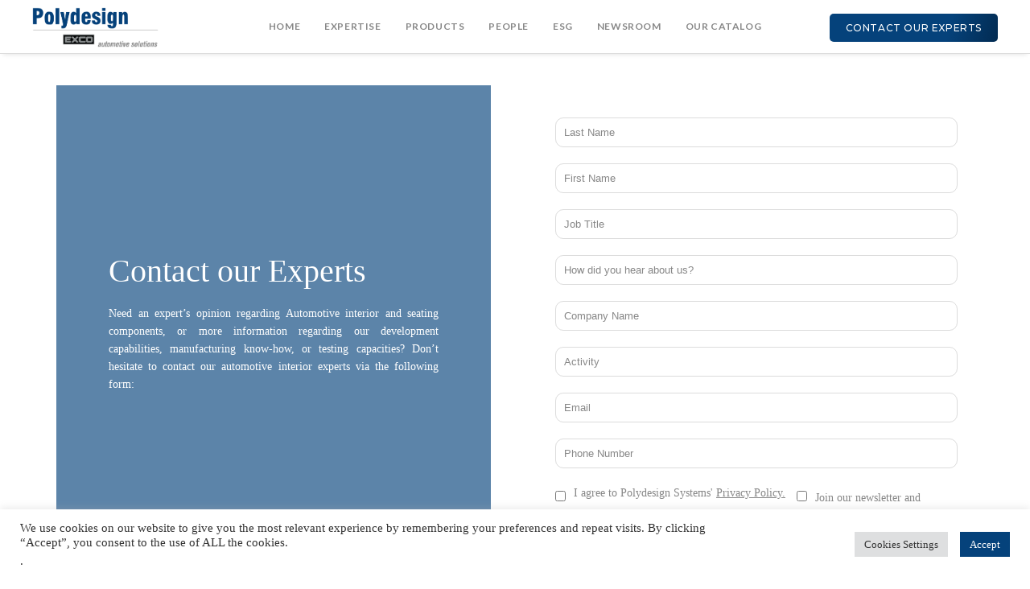

--- FILE ---
content_type: text/html; charset=utf-8
request_url: https://www.google.com/recaptcha/api2/anchor?ar=1&k=6LeLWT0rAAAAAJygA09sSKUcrt7VZXuGNyERamYR&co=aHR0cHM6Ly9wb2x5ZGVzaWduc3lzdGVtcy5jb206NDQz&hl=en&v=PoyoqOPhxBO7pBk68S4YbpHZ&size=invisible&anchor-ms=20000&execute-ms=30000&cb=r2p7cqyyuivk
body_size: 48581
content:
<!DOCTYPE HTML><html dir="ltr" lang="en"><head><meta http-equiv="Content-Type" content="text/html; charset=UTF-8">
<meta http-equiv="X-UA-Compatible" content="IE=edge">
<title>reCAPTCHA</title>
<style type="text/css">
/* cyrillic-ext */
@font-face {
  font-family: 'Roboto';
  font-style: normal;
  font-weight: 400;
  font-stretch: 100%;
  src: url(//fonts.gstatic.com/s/roboto/v48/KFO7CnqEu92Fr1ME7kSn66aGLdTylUAMa3GUBHMdazTgWw.woff2) format('woff2');
  unicode-range: U+0460-052F, U+1C80-1C8A, U+20B4, U+2DE0-2DFF, U+A640-A69F, U+FE2E-FE2F;
}
/* cyrillic */
@font-face {
  font-family: 'Roboto';
  font-style: normal;
  font-weight: 400;
  font-stretch: 100%;
  src: url(//fonts.gstatic.com/s/roboto/v48/KFO7CnqEu92Fr1ME7kSn66aGLdTylUAMa3iUBHMdazTgWw.woff2) format('woff2');
  unicode-range: U+0301, U+0400-045F, U+0490-0491, U+04B0-04B1, U+2116;
}
/* greek-ext */
@font-face {
  font-family: 'Roboto';
  font-style: normal;
  font-weight: 400;
  font-stretch: 100%;
  src: url(//fonts.gstatic.com/s/roboto/v48/KFO7CnqEu92Fr1ME7kSn66aGLdTylUAMa3CUBHMdazTgWw.woff2) format('woff2');
  unicode-range: U+1F00-1FFF;
}
/* greek */
@font-face {
  font-family: 'Roboto';
  font-style: normal;
  font-weight: 400;
  font-stretch: 100%;
  src: url(//fonts.gstatic.com/s/roboto/v48/KFO7CnqEu92Fr1ME7kSn66aGLdTylUAMa3-UBHMdazTgWw.woff2) format('woff2');
  unicode-range: U+0370-0377, U+037A-037F, U+0384-038A, U+038C, U+038E-03A1, U+03A3-03FF;
}
/* math */
@font-face {
  font-family: 'Roboto';
  font-style: normal;
  font-weight: 400;
  font-stretch: 100%;
  src: url(//fonts.gstatic.com/s/roboto/v48/KFO7CnqEu92Fr1ME7kSn66aGLdTylUAMawCUBHMdazTgWw.woff2) format('woff2');
  unicode-range: U+0302-0303, U+0305, U+0307-0308, U+0310, U+0312, U+0315, U+031A, U+0326-0327, U+032C, U+032F-0330, U+0332-0333, U+0338, U+033A, U+0346, U+034D, U+0391-03A1, U+03A3-03A9, U+03B1-03C9, U+03D1, U+03D5-03D6, U+03F0-03F1, U+03F4-03F5, U+2016-2017, U+2034-2038, U+203C, U+2040, U+2043, U+2047, U+2050, U+2057, U+205F, U+2070-2071, U+2074-208E, U+2090-209C, U+20D0-20DC, U+20E1, U+20E5-20EF, U+2100-2112, U+2114-2115, U+2117-2121, U+2123-214F, U+2190, U+2192, U+2194-21AE, U+21B0-21E5, U+21F1-21F2, U+21F4-2211, U+2213-2214, U+2216-22FF, U+2308-230B, U+2310, U+2319, U+231C-2321, U+2336-237A, U+237C, U+2395, U+239B-23B7, U+23D0, U+23DC-23E1, U+2474-2475, U+25AF, U+25B3, U+25B7, U+25BD, U+25C1, U+25CA, U+25CC, U+25FB, U+266D-266F, U+27C0-27FF, U+2900-2AFF, U+2B0E-2B11, U+2B30-2B4C, U+2BFE, U+3030, U+FF5B, U+FF5D, U+1D400-1D7FF, U+1EE00-1EEFF;
}
/* symbols */
@font-face {
  font-family: 'Roboto';
  font-style: normal;
  font-weight: 400;
  font-stretch: 100%;
  src: url(//fonts.gstatic.com/s/roboto/v48/KFO7CnqEu92Fr1ME7kSn66aGLdTylUAMaxKUBHMdazTgWw.woff2) format('woff2');
  unicode-range: U+0001-000C, U+000E-001F, U+007F-009F, U+20DD-20E0, U+20E2-20E4, U+2150-218F, U+2190, U+2192, U+2194-2199, U+21AF, U+21E6-21F0, U+21F3, U+2218-2219, U+2299, U+22C4-22C6, U+2300-243F, U+2440-244A, U+2460-24FF, U+25A0-27BF, U+2800-28FF, U+2921-2922, U+2981, U+29BF, U+29EB, U+2B00-2BFF, U+4DC0-4DFF, U+FFF9-FFFB, U+10140-1018E, U+10190-1019C, U+101A0, U+101D0-101FD, U+102E0-102FB, U+10E60-10E7E, U+1D2C0-1D2D3, U+1D2E0-1D37F, U+1F000-1F0FF, U+1F100-1F1AD, U+1F1E6-1F1FF, U+1F30D-1F30F, U+1F315, U+1F31C, U+1F31E, U+1F320-1F32C, U+1F336, U+1F378, U+1F37D, U+1F382, U+1F393-1F39F, U+1F3A7-1F3A8, U+1F3AC-1F3AF, U+1F3C2, U+1F3C4-1F3C6, U+1F3CA-1F3CE, U+1F3D4-1F3E0, U+1F3ED, U+1F3F1-1F3F3, U+1F3F5-1F3F7, U+1F408, U+1F415, U+1F41F, U+1F426, U+1F43F, U+1F441-1F442, U+1F444, U+1F446-1F449, U+1F44C-1F44E, U+1F453, U+1F46A, U+1F47D, U+1F4A3, U+1F4B0, U+1F4B3, U+1F4B9, U+1F4BB, U+1F4BF, U+1F4C8-1F4CB, U+1F4D6, U+1F4DA, U+1F4DF, U+1F4E3-1F4E6, U+1F4EA-1F4ED, U+1F4F7, U+1F4F9-1F4FB, U+1F4FD-1F4FE, U+1F503, U+1F507-1F50B, U+1F50D, U+1F512-1F513, U+1F53E-1F54A, U+1F54F-1F5FA, U+1F610, U+1F650-1F67F, U+1F687, U+1F68D, U+1F691, U+1F694, U+1F698, U+1F6AD, U+1F6B2, U+1F6B9-1F6BA, U+1F6BC, U+1F6C6-1F6CF, U+1F6D3-1F6D7, U+1F6E0-1F6EA, U+1F6F0-1F6F3, U+1F6F7-1F6FC, U+1F700-1F7FF, U+1F800-1F80B, U+1F810-1F847, U+1F850-1F859, U+1F860-1F887, U+1F890-1F8AD, U+1F8B0-1F8BB, U+1F8C0-1F8C1, U+1F900-1F90B, U+1F93B, U+1F946, U+1F984, U+1F996, U+1F9E9, U+1FA00-1FA6F, U+1FA70-1FA7C, U+1FA80-1FA89, U+1FA8F-1FAC6, U+1FACE-1FADC, U+1FADF-1FAE9, U+1FAF0-1FAF8, U+1FB00-1FBFF;
}
/* vietnamese */
@font-face {
  font-family: 'Roboto';
  font-style: normal;
  font-weight: 400;
  font-stretch: 100%;
  src: url(//fonts.gstatic.com/s/roboto/v48/KFO7CnqEu92Fr1ME7kSn66aGLdTylUAMa3OUBHMdazTgWw.woff2) format('woff2');
  unicode-range: U+0102-0103, U+0110-0111, U+0128-0129, U+0168-0169, U+01A0-01A1, U+01AF-01B0, U+0300-0301, U+0303-0304, U+0308-0309, U+0323, U+0329, U+1EA0-1EF9, U+20AB;
}
/* latin-ext */
@font-face {
  font-family: 'Roboto';
  font-style: normal;
  font-weight: 400;
  font-stretch: 100%;
  src: url(//fonts.gstatic.com/s/roboto/v48/KFO7CnqEu92Fr1ME7kSn66aGLdTylUAMa3KUBHMdazTgWw.woff2) format('woff2');
  unicode-range: U+0100-02BA, U+02BD-02C5, U+02C7-02CC, U+02CE-02D7, U+02DD-02FF, U+0304, U+0308, U+0329, U+1D00-1DBF, U+1E00-1E9F, U+1EF2-1EFF, U+2020, U+20A0-20AB, U+20AD-20C0, U+2113, U+2C60-2C7F, U+A720-A7FF;
}
/* latin */
@font-face {
  font-family: 'Roboto';
  font-style: normal;
  font-weight: 400;
  font-stretch: 100%;
  src: url(//fonts.gstatic.com/s/roboto/v48/KFO7CnqEu92Fr1ME7kSn66aGLdTylUAMa3yUBHMdazQ.woff2) format('woff2');
  unicode-range: U+0000-00FF, U+0131, U+0152-0153, U+02BB-02BC, U+02C6, U+02DA, U+02DC, U+0304, U+0308, U+0329, U+2000-206F, U+20AC, U+2122, U+2191, U+2193, U+2212, U+2215, U+FEFF, U+FFFD;
}
/* cyrillic-ext */
@font-face {
  font-family: 'Roboto';
  font-style: normal;
  font-weight: 500;
  font-stretch: 100%;
  src: url(//fonts.gstatic.com/s/roboto/v48/KFO7CnqEu92Fr1ME7kSn66aGLdTylUAMa3GUBHMdazTgWw.woff2) format('woff2');
  unicode-range: U+0460-052F, U+1C80-1C8A, U+20B4, U+2DE0-2DFF, U+A640-A69F, U+FE2E-FE2F;
}
/* cyrillic */
@font-face {
  font-family: 'Roboto';
  font-style: normal;
  font-weight: 500;
  font-stretch: 100%;
  src: url(//fonts.gstatic.com/s/roboto/v48/KFO7CnqEu92Fr1ME7kSn66aGLdTylUAMa3iUBHMdazTgWw.woff2) format('woff2');
  unicode-range: U+0301, U+0400-045F, U+0490-0491, U+04B0-04B1, U+2116;
}
/* greek-ext */
@font-face {
  font-family: 'Roboto';
  font-style: normal;
  font-weight: 500;
  font-stretch: 100%;
  src: url(//fonts.gstatic.com/s/roboto/v48/KFO7CnqEu92Fr1ME7kSn66aGLdTylUAMa3CUBHMdazTgWw.woff2) format('woff2');
  unicode-range: U+1F00-1FFF;
}
/* greek */
@font-face {
  font-family: 'Roboto';
  font-style: normal;
  font-weight: 500;
  font-stretch: 100%;
  src: url(//fonts.gstatic.com/s/roboto/v48/KFO7CnqEu92Fr1ME7kSn66aGLdTylUAMa3-UBHMdazTgWw.woff2) format('woff2');
  unicode-range: U+0370-0377, U+037A-037F, U+0384-038A, U+038C, U+038E-03A1, U+03A3-03FF;
}
/* math */
@font-face {
  font-family: 'Roboto';
  font-style: normal;
  font-weight: 500;
  font-stretch: 100%;
  src: url(//fonts.gstatic.com/s/roboto/v48/KFO7CnqEu92Fr1ME7kSn66aGLdTylUAMawCUBHMdazTgWw.woff2) format('woff2');
  unicode-range: U+0302-0303, U+0305, U+0307-0308, U+0310, U+0312, U+0315, U+031A, U+0326-0327, U+032C, U+032F-0330, U+0332-0333, U+0338, U+033A, U+0346, U+034D, U+0391-03A1, U+03A3-03A9, U+03B1-03C9, U+03D1, U+03D5-03D6, U+03F0-03F1, U+03F4-03F5, U+2016-2017, U+2034-2038, U+203C, U+2040, U+2043, U+2047, U+2050, U+2057, U+205F, U+2070-2071, U+2074-208E, U+2090-209C, U+20D0-20DC, U+20E1, U+20E5-20EF, U+2100-2112, U+2114-2115, U+2117-2121, U+2123-214F, U+2190, U+2192, U+2194-21AE, U+21B0-21E5, U+21F1-21F2, U+21F4-2211, U+2213-2214, U+2216-22FF, U+2308-230B, U+2310, U+2319, U+231C-2321, U+2336-237A, U+237C, U+2395, U+239B-23B7, U+23D0, U+23DC-23E1, U+2474-2475, U+25AF, U+25B3, U+25B7, U+25BD, U+25C1, U+25CA, U+25CC, U+25FB, U+266D-266F, U+27C0-27FF, U+2900-2AFF, U+2B0E-2B11, U+2B30-2B4C, U+2BFE, U+3030, U+FF5B, U+FF5D, U+1D400-1D7FF, U+1EE00-1EEFF;
}
/* symbols */
@font-face {
  font-family: 'Roboto';
  font-style: normal;
  font-weight: 500;
  font-stretch: 100%;
  src: url(//fonts.gstatic.com/s/roboto/v48/KFO7CnqEu92Fr1ME7kSn66aGLdTylUAMaxKUBHMdazTgWw.woff2) format('woff2');
  unicode-range: U+0001-000C, U+000E-001F, U+007F-009F, U+20DD-20E0, U+20E2-20E4, U+2150-218F, U+2190, U+2192, U+2194-2199, U+21AF, U+21E6-21F0, U+21F3, U+2218-2219, U+2299, U+22C4-22C6, U+2300-243F, U+2440-244A, U+2460-24FF, U+25A0-27BF, U+2800-28FF, U+2921-2922, U+2981, U+29BF, U+29EB, U+2B00-2BFF, U+4DC0-4DFF, U+FFF9-FFFB, U+10140-1018E, U+10190-1019C, U+101A0, U+101D0-101FD, U+102E0-102FB, U+10E60-10E7E, U+1D2C0-1D2D3, U+1D2E0-1D37F, U+1F000-1F0FF, U+1F100-1F1AD, U+1F1E6-1F1FF, U+1F30D-1F30F, U+1F315, U+1F31C, U+1F31E, U+1F320-1F32C, U+1F336, U+1F378, U+1F37D, U+1F382, U+1F393-1F39F, U+1F3A7-1F3A8, U+1F3AC-1F3AF, U+1F3C2, U+1F3C4-1F3C6, U+1F3CA-1F3CE, U+1F3D4-1F3E0, U+1F3ED, U+1F3F1-1F3F3, U+1F3F5-1F3F7, U+1F408, U+1F415, U+1F41F, U+1F426, U+1F43F, U+1F441-1F442, U+1F444, U+1F446-1F449, U+1F44C-1F44E, U+1F453, U+1F46A, U+1F47D, U+1F4A3, U+1F4B0, U+1F4B3, U+1F4B9, U+1F4BB, U+1F4BF, U+1F4C8-1F4CB, U+1F4D6, U+1F4DA, U+1F4DF, U+1F4E3-1F4E6, U+1F4EA-1F4ED, U+1F4F7, U+1F4F9-1F4FB, U+1F4FD-1F4FE, U+1F503, U+1F507-1F50B, U+1F50D, U+1F512-1F513, U+1F53E-1F54A, U+1F54F-1F5FA, U+1F610, U+1F650-1F67F, U+1F687, U+1F68D, U+1F691, U+1F694, U+1F698, U+1F6AD, U+1F6B2, U+1F6B9-1F6BA, U+1F6BC, U+1F6C6-1F6CF, U+1F6D3-1F6D7, U+1F6E0-1F6EA, U+1F6F0-1F6F3, U+1F6F7-1F6FC, U+1F700-1F7FF, U+1F800-1F80B, U+1F810-1F847, U+1F850-1F859, U+1F860-1F887, U+1F890-1F8AD, U+1F8B0-1F8BB, U+1F8C0-1F8C1, U+1F900-1F90B, U+1F93B, U+1F946, U+1F984, U+1F996, U+1F9E9, U+1FA00-1FA6F, U+1FA70-1FA7C, U+1FA80-1FA89, U+1FA8F-1FAC6, U+1FACE-1FADC, U+1FADF-1FAE9, U+1FAF0-1FAF8, U+1FB00-1FBFF;
}
/* vietnamese */
@font-face {
  font-family: 'Roboto';
  font-style: normal;
  font-weight: 500;
  font-stretch: 100%;
  src: url(//fonts.gstatic.com/s/roboto/v48/KFO7CnqEu92Fr1ME7kSn66aGLdTylUAMa3OUBHMdazTgWw.woff2) format('woff2');
  unicode-range: U+0102-0103, U+0110-0111, U+0128-0129, U+0168-0169, U+01A0-01A1, U+01AF-01B0, U+0300-0301, U+0303-0304, U+0308-0309, U+0323, U+0329, U+1EA0-1EF9, U+20AB;
}
/* latin-ext */
@font-face {
  font-family: 'Roboto';
  font-style: normal;
  font-weight: 500;
  font-stretch: 100%;
  src: url(//fonts.gstatic.com/s/roboto/v48/KFO7CnqEu92Fr1ME7kSn66aGLdTylUAMa3KUBHMdazTgWw.woff2) format('woff2');
  unicode-range: U+0100-02BA, U+02BD-02C5, U+02C7-02CC, U+02CE-02D7, U+02DD-02FF, U+0304, U+0308, U+0329, U+1D00-1DBF, U+1E00-1E9F, U+1EF2-1EFF, U+2020, U+20A0-20AB, U+20AD-20C0, U+2113, U+2C60-2C7F, U+A720-A7FF;
}
/* latin */
@font-face {
  font-family: 'Roboto';
  font-style: normal;
  font-weight: 500;
  font-stretch: 100%;
  src: url(//fonts.gstatic.com/s/roboto/v48/KFO7CnqEu92Fr1ME7kSn66aGLdTylUAMa3yUBHMdazQ.woff2) format('woff2');
  unicode-range: U+0000-00FF, U+0131, U+0152-0153, U+02BB-02BC, U+02C6, U+02DA, U+02DC, U+0304, U+0308, U+0329, U+2000-206F, U+20AC, U+2122, U+2191, U+2193, U+2212, U+2215, U+FEFF, U+FFFD;
}
/* cyrillic-ext */
@font-face {
  font-family: 'Roboto';
  font-style: normal;
  font-weight: 900;
  font-stretch: 100%;
  src: url(//fonts.gstatic.com/s/roboto/v48/KFO7CnqEu92Fr1ME7kSn66aGLdTylUAMa3GUBHMdazTgWw.woff2) format('woff2');
  unicode-range: U+0460-052F, U+1C80-1C8A, U+20B4, U+2DE0-2DFF, U+A640-A69F, U+FE2E-FE2F;
}
/* cyrillic */
@font-face {
  font-family: 'Roboto';
  font-style: normal;
  font-weight: 900;
  font-stretch: 100%;
  src: url(//fonts.gstatic.com/s/roboto/v48/KFO7CnqEu92Fr1ME7kSn66aGLdTylUAMa3iUBHMdazTgWw.woff2) format('woff2');
  unicode-range: U+0301, U+0400-045F, U+0490-0491, U+04B0-04B1, U+2116;
}
/* greek-ext */
@font-face {
  font-family: 'Roboto';
  font-style: normal;
  font-weight: 900;
  font-stretch: 100%;
  src: url(//fonts.gstatic.com/s/roboto/v48/KFO7CnqEu92Fr1ME7kSn66aGLdTylUAMa3CUBHMdazTgWw.woff2) format('woff2');
  unicode-range: U+1F00-1FFF;
}
/* greek */
@font-face {
  font-family: 'Roboto';
  font-style: normal;
  font-weight: 900;
  font-stretch: 100%;
  src: url(//fonts.gstatic.com/s/roboto/v48/KFO7CnqEu92Fr1ME7kSn66aGLdTylUAMa3-UBHMdazTgWw.woff2) format('woff2');
  unicode-range: U+0370-0377, U+037A-037F, U+0384-038A, U+038C, U+038E-03A1, U+03A3-03FF;
}
/* math */
@font-face {
  font-family: 'Roboto';
  font-style: normal;
  font-weight: 900;
  font-stretch: 100%;
  src: url(//fonts.gstatic.com/s/roboto/v48/KFO7CnqEu92Fr1ME7kSn66aGLdTylUAMawCUBHMdazTgWw.woff2) format('woff2');
  unicode-range: U+0302-0303, U+0305, U+0307-0308, U+0310, U+0312, U+0315, U+031A, U+0326-0327, U+032C, U+032F-0330, U+0332-0333, U+0338, U+033A, U+0346, U+034D, U+0391-03A1, U+03A3-03A9, U+03B1-03C9, U+03D1, U+03D5-03D6, U+03F0-03F1, U+03F4-03F5, U+2016-2017, U+2034-2038, U+203C, U+2040, U+2043, U+2047, U+2050, U+2057, U+205F, U+2070-2071, U+2074-208E, U+2090-209C, U+20D0-20DC, U+20E1, U+20E5-20EF, U+2100-2112, U+2114-2115, U+2117-2121, U+2123-214F, U+2190, U+2192, U+2194-21AE, U+21B0-21E5, U+21F1-21F2, U+21F4-2211, U+2213-2214, U+2216-22FF, U+2308-230B, U+2310, U+2319, U+231C-2321, U+2336-237A, U+237C, U+2395, U+239B-23B7, U+23D0, U+23DC-23E1, U+2474-2475, U+25AF, U+25B3, U+25B7, U+25BD, U+25C1, U+25CA, U+25CC, U+25FB, U+266D-266F, U+27C0-27FF, U+2900-2AFF, U+2B0E-2B11, U+2B30-2B4C, U+2BFE, U+3030, U+FF5B, U+FF5D, U+1D400-1D7FF, U+1EE00-1EEFF;
}
/* symbols */
@font-face {
  font-family: 'Roboto';
  font-style: normal;
  font-weight: 900;
  font-stretch: 100%;
  src: url(//fonts.gstatic.com/s/roboto/v48/KFO7CnqEu92Fr1ME7kSn66aGLdTylUAMaxKUBHMdazTgWw.woff2) format('woff2');
  unicode-range: U+0001-000C, U+000E-001F, U+007F-009F, U+20DD-20E0, U+20E2-20E4, U+2150-218F, U+2190, U+2192, U+2194-2199, U+21AF, U+21E6-21F0, U+21F3, U+2218-2219, U+2299, U+22C4-22C6, U+2300-243F, U+2440-244A, U+2460-24FF, U+25A0-27BF, U+2800-28FF, U+2921-2922, U+2981, U+29BF, U+29EB, U+2B00-2BFF, U+4DC0-4DFF, U+FFF9-FFFB, U+10140-1018E, U+10190-1019C, U+101A0, U+101D0-101FD, U+102E0-102FB, U+10E60-10E7E, U+1D2C0-1D2D3, U+1D2E0-1D37F, U+1F000-1F0FF, U+1F100-1F1AD, U+1F1E6-1F1FF, U+1F30D-1F30F, U+1F315, U+1F31C, U+1F31E, U+1F320-1F32C, U+1F336, U+1F378, U+1F37D, U+1F382, U+1F393-1F39F, U+1F3A7-1F3A8, U+1F3AC-1F3AF, U+1F3C2, U+1F3C4-1F3C6, U+1F3CA-1F3CE, U+1F3D4-1F3E0, U+1F3ED, U+1F3F1-1F3F3, U+1F3F5-1F3F7, U+1F408, U+1F415, U+1F41F, U+1F426, U+1F43F, U+1F441-1F442, U+1F444, U+1F446-1F449, U+1F44C-1F44E, U+1F453, U+1F46A, U+1F47D, U+1F4A3, U+1F4B0, U+1F4B3, U+1F4B9, U+1F4BB, U+1F4BF, U+1F4C8-1F4CB, U+1F4D6, U+1F4DA, U+1F4DF, U+1F4E3-1F4E6, U+1F4EA-1F4ED, U+1F4F7, U+1F4F9-1F4FB, U+1F4FD-1F4FE, U+1F503, U+1F507-1F50B, U+1F50D, U+1F512-1F513, U+1F53E-1F54A, U+1F54F-1F5FA, U+1F610, U+1F650-1F67F, U+1F687, U+1F68D, U+1F691, U+1F694, U+1F698, U+1F6AD, U+1F6B2, U+1F6B9-1F6BA, U+1F6BC, U+1F6C6-1F6CF, U+1F6D3-1F6D7, U+1F6E0-1F6EA, U+1F6F0-1F6F3, U+1F6F7-1F6FC, U+1F700-1F7FF, U+1F800-1F80B, U+1F810-1F847, U+1F850-1F859, U+1F860-1F887, U+1F890-1F8AD, U+1F8B0-1F8BB, U+1F8C0-1F8C1, U+1F900-1F90B, U+1F93B, U+1F946, U+1F984, U+1F996, U+1F9E9, U+1FA00-1FA6F, U+1FA70-1FA7C, U+1FA80-1FA89, U+1FA8F-1FAC6, U+1FACE-1FADC, U+1FADF-1FAE9, U+1FAF0-1FAF8, U+1FB00-1FBFF;
}
/* vietnamese */
@font-face {
  font-family: 'Roboto';
  font-style: normal;
  font-weight: 900;
  font-stretch: 100%;
  src: url(//fonts.gstatic.com/s/roboto/v48/KFO7CnqEu92Fr1ME7kSn66aGLdTylUAMa3OUBHMdazTgWw.woff2) format('woff2');
  unicode-range: U+0102-0103, U+0110-0111, U+0128-0129, U+0168-0169, U+01A0-01A1, U+01AF-01B0, U+0300-0301, U+0303-0304, U+0308-0309, U+0323, U+0329, U+1EA0-1EF9, U+20AB;
}
/* latin-ext */
@font-face {
  font-family: 'Roboto';
  font-style: normal;
  font-weight: 900;
  font-stretch: 100%;
  src: url(//fonts.gstatic.com/s/roboto/v48/KFO7CnqEu92Fr1ME7kSn66aGLdTylUAMa3KUBHMdazTgWw.woff2) format('woff2');
  unicode-range: U+0100-02BA, U+02BD-02C5, U+02C7-02CC, U+02CE-02D7, U+02DD-02FF, U+0304, U+0308, U+0329, U+1D00-1DBF, U+1E00-1E9F, U+1EF2-1EFF, U+2020, U+20A0-20AB, U+20AD-20C0, U+2113, U+2C60-2C7F, U+A720-A7FF;
}
/* latin */
@font-face {
  font-family: 'Roboto';
  font-style: normal;
  font-weight: 900;
  font-stretch: 100%;
  src: url(//fonts.gstatic.com/s/roboto/v48/KFO7CnqEu92Fr1ME7kSn66aGLdTylUAMa3yUBHMdazQ.woff2) format('woff2');
  unicode-range: U+0000-00FF, U+0131, U+0152-0153, U+02BB-02BC, U+02C6, U+02DA, U+02DC, U+0304, U+0308, U+0329, U+2000-206F, U+20AC, U+2122, U+2191, U+2193, U+2212, U+2215, U+FEFF, U+FFFD;
}

</style>
<link rel="stylesheet" type="text/css" href="https://www.gstatic.com/recaptcha/releases/PoyoqOPhxBO7pBk68S4YbpHZ/styles__ltr.css">
<script nonce="idsW_r0yHv1s2Efc6UGeNQ" type="text/javascript">window['__recaptcha_api'] = 'https://www.google.com/recaptcha/api2/';</script>
<script type="text/javascript" src="https://www.gstatic.com/recaptcha/releases/PoyoqOPhxBO7pBk68S4YbpHZ/recaptcha__en.js" nonce="idsW_r0yHv1s2Efc6UGeNQ">
      
    </script></head>
<body><div id="rc-anchor-alert" class="rc-anchor-alert"></div>
<input type="hidden" id="recaptcha-token" value="[base64]">
<script type="text/javascript" nonce="idsW_r0yHv1s2Efc6UGeNQ">
      recaptcha.anchor.Main.init("[\x22ainput\x22,[\x22bgdata\x22,\x22\x22,\[base64]/[base64]/[base64]/[base64]/[base64]/UltsKytdPUU6KEU8MjA0OD9SW2wrK109RT4+NnwxOTI6KChFJjY0NTEyKT09NTUyOTYmJk0rMTxjLmxlbmd0aCYmKGMuY2hhckNvZGVBdChNKzEpJjY0NTEyKT09NTYzMjA/[base64]/[base64]/[base64]/[base64]/[base64]/[base64]/[base64]\x22,\[base64]\\u003d\\u003d\x22,\x22w7VaAsO/eWLCvFcxw7o+HCpyLUzCqMKmwoYeUMOBw77Dq8OZw4pFVwhxKsOsw5Bsw4FVAS4aT3rCo8KYFFLDqsO6w5QjGCjDgMKXwq3CvGPDoAfDl8KIdFPDsg0mJFbDosOEwpfClcKhQsOxD09Vwqs4w6/CvcO4w7PDsQ4PZXFVEQ1Fw7tZwpI/w5ogRMKEwrJdwqYmwpTCssODEsKQAC9vSC7DjsO9w4UFEMKDwq8+XsK6woNNGcOVNcOlb8O5CMKswrrDjx3DtMKNVG1wf8ODw4pWwr/Cv2tOX8KFwp8+JxPCvyQ5MCEEWT7DncKsw7zChkLCrMKFw40Tw68cwq4nF8OPwr8tw6kHw6nDrG5GK8KTw48Ew5kZwpzCskECN2bCu8O+bTMbw6vCvsOIwovCp0vDtcKQE1odMHAswrgswrrDtA/Cn0liwqxibnLCmcKcVsOoY8KqwpnDg8KJwo7CuhPDhG4vw5PDmsKZwqpzecK7EVjCt8O2dE7DpT9zw55KwrInBxPCtVJ8w7rCvsKIwqErw7EZwp/CsUtWfcKKwpATwoVAwqQGdjLChHjDnjlOw5rChsKyw6rClW8SwpFQDhvDhSvDm8KUcsO6wo3DgjzCgsO6wo0jwpw7wophLUDCvlsTEsOLwpUKclHDtsKLwqFiw70cKMKzesKTPRdBwo9Ow7lBw4Azw4tSw7MVwrTDvsK3KcO2UMO8wqZ9SsKvWcKlwrpFwp/Cg8Oew6nDlX7DvMKpSRYResKkwo/[base64]/P0HDqALCjXvDuMOPwqTDmQs8wpjDun3CgAfCucKAAcO7fcKDwpzDpcO/[base64]/w4EXw6ozbA17WcOkwr4KwrTCsE8qRmbDkTNYwr/DpcOzw6oPwpDCnmtfZ8OaYMKheXgEwoEHw7LDpcOgGcOYwo0cw5IJV8Kzw7EsbzJCGsKqIcKOw57Du8ONFsKBWFfCjEJJLhU6dlBbwp7Cg8ODNcKtFcO6w6jDmS7Co0DCvF1dwplEw4DDnktcEhJkf8OUciVLw4jDl1/CmsKFw5x/wo7Cq8KXw5XCvcONw7N+wrjCpGZJw7HCtcKSw5jCiMOcw5/DmRMlwqRUw6nDpMOFwq3Dpx/[base64]/DvARgw57CpXRgwoLDt8OkO37ChgfCtFjCgCPCisKxT8KIw6U5D8KrZ8Ofw5oJAMKAwrViAcKGw5d7XCbDm8Kxd8Ojw5oLwr4FO8OnwpHDj8OOw4bCmcOmaQtre2RCwqEefwrCnjwgwp/DgW4oblbDlsKnAjx5BWvDvsOiw4Eaw7DDiVfDhTLDsWHCusOAUkEjOHt8MjAuasKmw7FnCRQ/cMOlacOaNcOmw5Axc10iaAtZwpzCp8OgYE4lNB/CkcKlw6wlwqrDtlFOwr4dAhI9V8O4wqETE8KQOH1RwoPDt8KBwolOwoAbw6g8A8Ouw7jCksOaJsKuY21SwrjCq8OYw7nDhWrDiCjDmsKGYsO2OF8Vw6TCv8K/wrAoLFt+wpjDtnPCgcOebcKNwoxiZT7DuBLCuUZNwqhxLjlJw595w6DDl8KaG0fCk1TCj8OQTCHCrhnDpcO/[base64]/DmcK1wqsUwodtPzwgDQZ3I8O9wr86RV0fwrVwecO0wpPDv8OjYDjDicKsw55hBCvCtDETwpxCwpVaEcOEwrHCiAg+YcOqw6I1wr7Dsz3CvMOaFsKIGsOXHlrDoBzCvsO3w5/CkxEmVsOXw4XCqsO7EnLDr8OUwpEHwrXDrsOqFMOXw5fCkMKuwovCg8ONw4LDq8OwcMONw6/DjUVKF2vCsMKYw4rDjMOdVgsjFMK1W0FDwrlww53DlsOJwrTCiFXCvRA7w5tqHsOOJMOwfsKWwow5w7PDnmAtw4J/[base64]/HSTDvcK7ScOlw7LClGhMHMKTB8OCJcKPCMOYw5DCpn3CgMKvR30NwpptJMOPDWgOBMK0HsO0w6vDv8KYw6rCn8OhAcKoXRcBw5fCjMKTw61PwpvDujPCvcOlwoTDtVzClhHCtE0pw7HClBF0w5/CthTDsEBewoPDtkPDqcOPeX/CgcOcwqdqKMK0OmUQJcKfw6p6w4DDicK1w6bDkRAeecOLw5fDhsKcwq16wrsKf8KOb0HCpWvCiMKPwpLChMKmwpFiwrvDpWnChyfClMK5w7NrWGl/[base64]/T8OfcQrCh8OuwoFBw7DDusKpw7vDu8O+CxfDqsKVIwnCkVHCrETCqMKYw64USMOEekx9Iy1MGVNuw67CtyRbw7TCr1/CtMOMwrsMwonCvXQ6eh/DgFxmD2/DjmoFwo4kHBXCmcOOwrfCuRwNw6h5w5DDqcKDw4fCiy7CscKMwoYHwrzDocONIsKGbjEpw4B1NcKidcKtbAtsWsK0wpnChgfDpHNHwoURLMKew4/DvMOdw7hmcMODw5DCj3LCt20acUE1w4N/KE3Cr8KPw79jdhhfZUchw41EwrIwJ8KvWBNdwrt8w4tOXxLDjsOUwrNNw4DDrG9wTsOlVGBpSMK7wojDisOLPcKbCMO9WMO/wq0VCW5bwo1UEjXCkhjCpcK8w6E5wq43wqQnKl/CqMK4RzUYwo/DvMK2w5Yqw5PDusKNw4tLXVA/w5Q+w6/CrsO5WsO+wq9XTcKvw6ZHBcKYw4FHbxPDh03DunnDhcK3d8OJwqPDohQkwpQOw4sDw4xJwqhkwoc7wpkTw6/Cs0HDl2XCqTDCmQdBw455HcOsw4JqKyFEETNfw7tiwrc8worCkU8fb8K3dsOwc8O5w6XCn1RiCcOswonCk8KQw6jDjMKfw73DtyZewrduNljDisKTwrdsVsKSYUQ2wo0naMOQwqnCpF0Nwp3CvW/[base64]/Du8KpDsK8bMOqcsKrYcKRw4LDuMOGw6tpV2vClC/CjcOtTcK8wqbCkcO0MVQ+ecOMw4JZVSErwochKhzCmsO5EcKLwp4yX8O/w6QMw5PDicK8w5nDpcOrwpjCjsKMd2LCpAADwqvCnBfCjCbCp8OnL8Oyw4JSPMK1w5NfccOEw4ZRJnkQw7piwoHCosOzw6PDlcOLYBNyY8K0wrPDoGzDjsKAHsOmwrvDrMOjw6rCnDfDusK9w4pHJsKIBV4XYsOjFF/DmH0YScKsKcK5w61HGcK+w5rCrzM+CGEpw641wpnDq8OfwrzCh8KYaV5AYsKjwqM8wo3CjgRHcMKkwrHCu8ORNB1+HMOOw6lWwoHCkMK4a27CuEbCncKUw64uwqzDvcKsdsKsFCLDnsOGIk3CtMO9wp/CgsKVwpJqwovCnsKIaMKiTsKdRWrDmcOMXsKywohYUh5cw6LDtMOBIycZBMOaw7w8wrnCvsO/BMOSw61xw7hRYUdhw4NTw6BOAh5sw5QkwrzCj8KmwrnDlsO7DhfCuVLDocOpwo4/wrdMw5kLw4wiwr9awqbDs8OgPMKGRsOCS00AwqHDqcKbw53ChMOrwrl8w5/DgcKnTCcKM8KWP8OnLWIrwrfDs8ORBMOoUDI7w7fCi0bCv2RyFsKucx1XwprDh8Krw57DgGNxwoIvwp7DnkLClC/Cl8OEw5zCnS9CEcKhwofClQ3ChUY0w7hiwrjDkcO/PxNtw4AnwrfDssOfw693IXbCkcO6KMOjb8KxLWMGb3gKFMOjw4IbAA3CpsOzWMOeTcOrwr7CqsOqw7drG8KhVsKCLXwRV8KNQ8OHOsKMw5VKIcOZwonCucOLVFjClkbCqMKLScKAwq4dwrXDs8Oew4fDvsKEA3/CucOVG3/Ch8KYw7zDkMOCYDbCvcKuLcKCwrUywqLCjMKyShfCjH9jIMK7wpzCrg7Cm0FAL1LDrMONAV3Co3/Dj8OLAS8aPDnDphDCucOKe1LDlQfDtcOWeMO/w4Iyw5DDr8OTw4tcw5vDtSlpw7vCvFbChBTDvMOYw6Mla27ClcOFw57CjTvDh8K+LcOzwqgYc8OWSTLCmcKawpDCr0TDt0o5wrolFSo0LEx6wrYGwr/DrlMLQMOkw5IlXsOhw5/CpsOww6fDuAphw7sZw6U9wqxndDrDsw06fcKuw5bDqADDmBdNOFHChcObNMOEw4nDqW/Crmtiw7sOwq3CtjTDsA/Ct8OcD8Okw4scfRnCvcOOB8OZMsKJRsO5ZMO0EsKkw6zCq1xGw7xTZlAqwo9WwqxGOkMiG8KDK8K1w53Do8K1MnjCmRpmVjbDrTzCkEzDvcKfYsK/CmLDtxEed8K5wp/CmsKUw6wKCUM8w45BfyTCvjVLwpV4wq5cw6LDribDtsOJwoDCiHjDi1sZwrjDtsK6JsOdTXfCpsKew7YXw6rCrDEFe8K2M8KLw4kSw74uwpMhIcKeFwozwpnCvsKKw67DgRLDqcKewpsMw64QSzsawq4dBUFkRMOCwq/[base64]/[base64]/asKuwpc8RsOmNR9pY8OQZxrChQ05wpxQV8Krd0/ClxLCgcKyMsOKw6fDiljDtQrDngdZasOww5fCoURaXQPCv8KsOMKjw64vw7Ffw6zCnMKAMisyJVxfOsKmWcOgJsOEDcOScyxhCzFzwqUCPcKBZcKWbMOwwrfCg8Orw7whwqrCvxQ0w74dw7PCqMKvZsKnEXE8wqHCnTgNeQtsPQ4aw4kRN8Ohw5/CgmTDqnnCqhwVM8OeeMK/w6/DpMOqUxjDi8OJbyTDssOARsOsADgBPsOQwo/CscOpwrrCp17DkMOXCcKrw5XDvsKrQ8K7FcKxwrZTEnc6w4XCm0bChcODaGDDqHnCt0oYw4LDphNOM8KEwpXCtGjCoxVGw7wRwrTCrHbCuQHDqX3DrcKQK8OFw45OdsOlAE3DpsO+wpzDsjIiZ8OPwp7DrXLCuEtsAcOFRGrDiMK5YiDCnm/DncKcCsK5wrFvNX7ChjbChG9mw7PDnETCisOZwosUNx4pWEZocBoBHMODw4g5U0PDpcOtw6nDpMOjw63DvmXDj8Kdw4XDmsOYw68uPmrDtHkrwpbDl8OsMcK/w6HDihLCrl83w6U8wolsQsODwofCpMO+SRVDDxTDuBtVwprDl8Kgw4BaZyfDrVUEw7JuRsKlwrjDgGg4w4t7RsOAwrxbwpgCewhjwqYRJTMBLRPDl8Ojw6Btw4XClmxlBcKBecKxwpFwLQfCqBMEw6ULG8KzwohXBm/[base64]/[base64]/Dr10DWMO2wpkPwqHCtA7Do1zCqhzClsO/w5TCi8K6RkwST8OzwrXDqMOuw5HCo8K3GGPCjXXDssOwe8Kmw4xVwrnDmcOrwo5dw7J9fTRNw5XCi8OVScOmw4FGwpDDtXjCiRnClsOYw6nCp8O8eMKZwpoWwrLCtMOywqw+woPDgALDuxfCqEZOwq/CnETCjT9wfMOwRcOnw7xRw5fDvMOidMOhLVNuKcOqwrvDvMK8w5vDp8Kywo3Cg8OSCsObUBnCkRPDu8O3wq/CkcODw7jCssKHNcOSw4sEUEdLdlXDrMObasOIwrptwqU0wqHDj8ONw4wywoPDr8KjesO8w5Bhw4Y1NsOucxvDuFTCpVwUw5nDpMK8TwDCoQ8Hb13Cm8KNTsOjwpZHw47DqcOyJHZpI8ODZhVsRsOAY3LDpxFcw4/CtVljwpPCkFHCnzQfwpItwoDDl8OYwr3CvyMhJMOOfsKZSXpdRiPDuU3CusKXwovCpytJw5XCkMK5A8K5asOTV8Kfw6rCskrDtcKZw4c0w6o0wrLCijbDvSYYTsOGw4HCk8KwwogtSMOvwoXCp8OKMkjDnDnDl3/Drw4HK1LDv8O9w5JmLj7CnF1LOU08wp5pw63CmTd0asOQw7l6YcKPRwQjw6EAVMKXwqcqwrRXMkZASMO8wpVqVmPDjMKTJMKVw58jKcO/[base64]/DmMKdw7/DoD84e8O1TMKqN2zDlSPDiGfDlMOaZDnCrjllwol/[base64]/DqEpZw6NbH3TDpcK7wqzCrzEwQsOqXcO0Ghh6A0nDjsKDw5LDm8KSwq8Rwq3CisOMUho5wqPCkUrCqsKbwrgEDsK8wpXDmsKCKSLDg8KUTm7CrzYjwrvDhAkew41swrQ0w7QIw5XDj8OXN8KZw7FeTEo7D8O0w6URwq0QQmZYNAnCkXDCpE9qwp/[base64]/ZsK+FXHCoDvDpDnCksK7Jls3wr5sw60ow7PClhp4w6vCo8KVwroiG8OGwqLDpAF3wrd5U1rChWcEwoJXGARMQirDrxFoMltHw6NJw7dVw53CsMOhw5HDmkjDm2Yxw7/[base64]/CkWUQK8OZw6UdKMOzw4JCwqE8IFRUwo/[base64]/CgcK4TiDDqcOkwrFiNVbCsQ1ywojDsH3DkcOSJMOUa8OvWMOaVHvDvRw6C8OxN8ObwqTDsBdvHMOgwpZQNDrCosOjwqTDlcOdFm9Jw5nCoQ7DukAfw4gTwohBw7PDgE4Ww4QjwoR1w5bCuMKXwo8aHSNkHkxxHlzClTvCksOCwqw4w4NhNMKbwrJtW2N6woAAwo/Dr8KWwpo1PFLDrsKYN8OpVcK+w4jCusO/OG/DiyN2CsKTe8KawofCtENzN30DQMO1Z8KjWMKkwr9xw7DCoMOUDH/CmMKjwq9cwrE4w5bCiQQ4wqUGaSsQw4HDmG0yPE8pw5TDsXMVSmfDvMOcSTTDiMOWwp4Pw4lhOsO1YB9WfcOUM1x9w6Vawrdxw6jDh8OZwrQVGx1HwpcnPcOpwp/CvGk9dhZpwrcwBVDDq8Knwr9LwrRewqrDjcKwwr0fwqtEwobDisKRw6LCqGnCucKnagFNGlFNwpNZwqREdsOhw4HCnXAsNkvDmMKhw6hbwoxzdcKiw4swdmzCpV51wqkowrjCpAPDoDsfw4HDqVnCnR/Cl8KDw49kOFoaw7M9asKoc8K2wrDCgkTCgErCoDXCisKvw47DvcKfJcO0UMOTwrldwrk7P0BlXcOaD8O1wp0/aXBZbU4tZ8OyF2h0TArDvMKMwpsFwq0EE0nCuMOEZcOpU8KMw4zDkMK8MQJTw6zCkilYwoxAFMKmS8KvwobCv3rCisO0e8KGwrZBUy3DlsOqw4J7w6Q0w6LCrMOVdsKQUHAMSsO4w7rDp8O2w7dMKcOkw4/CtsOzG39GbsOtw74bwrolRMOlw5cEw7Y6RMORw7UDwpFpIMOEwqYow5rDsi/Dq27CuMKnw4kewrHDkQDDumV0U8Kew6pzwo/CgMK2w5jCn0HDqMKMw4dVfBfCkcOpw4PChk/DucKiwqrDoVvCicOqfMOsfDEvQgXDuSDCncKjZsKPFsKWT3VLcnt6w6INwqbCicOObcO6L8KPw5d9UwhowpJ6DQzDj1Nzc1rCkBfCocKLwr/CusOYw7VTEkjDs8KUw6/[base64]/CvcKfw4fCtMOZMBXCkcKzw6bDu8OpOSl8ck/[base64]/[base64]/[base64]/DvMOQJwbCjcKJQ8KIDMObwpvCnhdHwrbDgm4sMhjDm8OyWz1LewoAwrkbw6QuV8KxVcKiMQ9YBk7DmMKMf1MDwrUPw7dADMOVXHsawpnDoQBjw6vCp150wrPCpsKvbw8Ye2gZKS0UwoPDjMOOwrVcwr7DtW/DmsK+FMKqLHXDv8KEdMKcwrLCmwTCi8OUF8OrV0vCohbDksOeEhvClBnDtcK2f8KTIQgfZAkUA13CtsOQw51xwqghDktpwqTCmcK6wpLCsMKrw43ClnI4CcKUYg/CmiNWwp/[base64]/DvjzDjMKIfwXCpMOYw4o6QcOHC8O6eXfCtyYTw4DDpjHCm8KTw4vDj8KoCk9Owo5zw49oMMK6EsKhwrvCqkEew7XCthIWw67DgU/Du0B4w4haVcOJQMOtwrk6ID/DrhwhL8KVBWLCo8KDw6xOw41ywqkbw5nDqcOTw43DgkDDsXQcCsOWQyVpIXHCoFN/[base64]/[base64]/wq9nasOiw5gGCH4nw47CqC0hGcOLVcKmIMOSwoAJXsK9w6jCuGEiFAQCesKjAsKLw5EtKEXDmFQ9D8OFwpbDikHDtyNkwonDv1zCkcK/w4LDgRV3fHhRCMO2wp8VQsKwwp3CqMKGwoHDkkAHw55LL1dKFcKQw4zCj1xuZsOhwoTDl1ZAIjvDjg0eSsK9LcKqTQPDqsOTbsKiwrAkwpnDtR3Cmw9EEB5eDVfCs8O3NW3DrcK/H8KdcTh1asKMwrF2QMKOwrRdw5PCkUDCnsKPOTvDgj3Dk1vCu8KGwoFqbcKrwpzDqsOGH8OAw5XDs8Okw7ZQwpPDm8KzNDsaw6zDjHAmQVLCtMONE8KkCzknU8KqNsK9RlUVw4QSPBnCkxHCqkjChsKGRsOoIsOIw7F+KBNywqp3SsKzcA0lcz/CgcO1wrA6FmZPwoZAwr3DuS7DpsOkw57Dh0IndhQgS0FLw4llwoB+w4QYL8KPW8OOLsKIXVVZLCHCtyMBe8OrHUwgwpTDtCpowq/DqhbCtWzCh8K/[base64]/w5DCk8O+wo7ClnrDs8Ojw5tcBAzCs0HCpcKcU8OIw7jDgEFJw63DoxgHwq/Dr1LDpFYFZcOMw5EZwrEPwoDCnMKqwojDpkNsT33DicOgZxpEesOfwrQgP2DDicOjwqbDvEBDwrEyYkwGwpIbw4zChsK9wrEcwqjDkcOqwr5FwpQ4wqhvK0bDpjZwIQNtw5c8fF9wHsK/w6bDmR5xXFUhwrDDqMOdMx8ANXQkwrbDscKtw6nCmcOawoEuw57DiMOYwol4QMKGw5LDisKYw7XChm5NwpvCqsKMTsK8DsOFw4HCpsO6ZcOUWgorfhPDhxwnw4EewqbDpgjCuG/[base64]/DiMK/wr5AYyzCsmTDm2nDv8OWFcO6T8O2w5glAsKBNcOQw5kLwrPCkSpUwo1eG8KBwrnDgcKDYMO0YcOySRDCvMOJQ8ODw6Faw79XEWAZa8KUwo3Ct2fDr3rDvEnDl8KmwrZywrBowqXCqWdGL1FTw7RldyrCsScvViHCqUfCtWZlOBgHKm/CusK8DMOeb8Opw63ClSXDocK7FcOCwqdhTcO4TH/Co8KuA0lKH8OnAmPDiMO5ADzCqMKdw5/Dk8OlUMK5C8OYSlNFQGvDjMKqIy7CpcKRw7zDmcOAXznCqQgVDcOQC0LCuMOUw78uK8OOw6hJJcK6MsKqw57Du8K4wpLCjMO+w6NXacKNwo8yNnU/wprCtsOCIRxcbwppwo9dwrlsf8OVZMKTw7lGCcKAwocyw755wqjCvEcGw6M4w6IUMVZPwq/[base64]/Cv8O6w5vDv8KvNMO4w57DqQXCksOewoTDmHUnIsOMwqx8wrhhw75Xwrc/w6luwq1ZWH1JO8OTXsK+w6QRbMKdwoXCq8KBwrTDksOkLsKKOEfDgsK2A3RWdMOrISPDpcKCP8OlIAwjE8OUNCYpwrbCu2QVfsKAwqRzw53CocKVwoHCl8KBwpjCqyHDmQbCjMKnPXURVXQKwqnCu3bDiF/CryXCg8Kxw7g+w5k+w4peAWpYSUPCrx5ww7AXwp11w7HDowfDpTLDm8K0Gndqw57DvcKbw5fCpj/DqMKdVMOLwoBkwoNdBhNLdMKpwqjDscOswpjCicKOAsOGcj3CmwNVwpzCpcO5KMKKwoxsw4N2bMOWwoxSGSXCm8K2wqgcb8K/DhbClcO9bz4VVXA1akbCnDkiK33Dq8KSJEtyb8OjR8KqwrrCimbDsMOgwrAyw7DCoDjDv8KEFGjCq8OgS8KED3/Dp17DhRY/wpdmw4trwr7Cm3zDt8KKc1LCj8ODTmXDoC/[base64]/DmcKAwo13c3tCwo4zwq1CKMOAIcOfw6fCs1/[base64]/[base64]/woTDiBJ4RhINWMOowpA2wqnCmMK/cMOLwqrCoMK+wrfCr8KXEio9YsKdCcKmUQ0EEFrCgSxXwps6VFrDvcKHGcOsZsK0wrgEw67CvhV3w6TCoMKaTsOkMQzDnsKdwppzWwfCvMKwR2BbwqIQUMOvw50iw6jCpzfCiCzCqh3DncO0HsKlwrzDsgjDvsKKwpTDq0x/EcK2A8Kjw6HDuWDDrsK5RcKIw53CqMKVcl0bwrDCkHzCtj7Dtmtve8OQbGlRBcKow7/Ci8KKZmDCiDzDkHrCq8KDwqRywqkNIMOvw6zCr8KMw5Mtw5k0JsOhORt9wosPKV/Di8KLD8OHw5XCrT0qHD/ClxDCqMKqwoPCpsO3wqfCqxkGw5/Ckl/Ct8OHwqkywpfCrwUWV8KPCcOtw57CosOhch7Csm8Jw7PCtcOMwolcw4zDkSrDnMKuXTI+LAobdTshQcK/w5jCqm9bTsOkw60eGsKYSkDDtMKbwqLDhMO1w6hjKn0hUWsATFJIcsO4w4ACUwTCh8OxEMOpw4AXdQrDsQXChgDCncKVw5PChGlxREAfw4ZALzrDvQdhwpsKAsK4w4/DtUvCuMOhw41FwrTCqsKHEMOxemXCp8Knw4vDp8OmCcOYw6LCkcKlw78SwrQjw6pWwoDCmcKJw7YXwpHDr8K4w5vCjWBmQMOkPMOQbnTDgksUw4/ChlQTw7fDtQNowpo+w4jCiB7DjEpxJcKzwpRuGsO4XcK/[base64]/Dp2fCggI/ZnTCucK1woQPw6bDicKZWhPClRVeNmrDq8OWwr7DrkzDmsO1MA/DkcOuW2Juw71Mw4jCocKjb0LCtMOuNBQGUMKlPFHDmRvDsMK2IEPCq3ceH8KUwr/CqMKxbMKIw6fCnwRRwp83wrFnPw7CpMOAK8KBwp9dJEhOPRdaP8KfJHlBdAPDoDtZMDlTwq3CqQXCosKcw5TDnMOww7YpPzLCrsK+w50RSRPCiMKAVFNfw5cmS2RZa8OWw5bDrcKCw4xPw7cNYizCgW5jGsKaw6tnZcKrw4ovwq9/[base64]/[base64]/CuVDDjcKGd1fCq8K5w4HCscOYwoA1w4fDm8OoaX9Nw6fCm3fCgyjCrH5VfzsaEzI1wr3CrMOowqgIw7LCkMK5cQXCvcKQXxPCvm/DnjzDl3hXw78ew7XCs1BHw5fCsAJmKVHCrgYXRVfDmAw4w73Cs8OUAMObwo/[base64]/Dg8OMKMO2eihle0o1WgLCt8O7bsOZFcOEw70ITMOMBMOvI8KkEMKIwqzCkVXDnV9cTRvCpcKyUS3DiMOJwobCmMOXcjbDhcOrUHBBVVHDmDdPwqTCgsO3S8OrVMOBw5DDogDCg3dUw6bDp8KvGzTDpns3VQLCtkcNDyR/QXLCqjl5wrYrwqodXQpYwotIPsKhd8KUcMKOwrHCpcOzwqLCpGfCqithw6hiw4I2AhzCt0jCjkwpFcOMw6UVWHPCscOYZ8KqCsORQsKqHsOPw4fDgU7CglPDpE82J8KyQMOlHcO9w5dePx9Tw54OYBpiUcO5eB5NKsKUUB4Nw77CrzgoAzdqHsO/wrccbSzCsMOqVcOSwozDg04RYcKUwos/ScOcZRBuw4IRTnDDq8KLccKgwovCkXHDigJ+w75VI8OqwrTCr3ICf8OLw5E1AcOGwqMFw5rCiMKKShTCg8O+G0nDihNKw6YVSsKzdsOXLcO/wqQUw5rCvgx2w5Vpw59Ew6J0wpp6RcOhMABcw7xSwrYFUg3ChMOHwqvCmCtewrlBIcOCworDl8OyAm5pw4zCjxnCiCLDt8K+fQ0RwrDCpk8ew6fCmyRVXFTDisObwpklwqzCjMOMwoMKwo4DI8O2w5nCi0TCq8O9wrzCk8OOwrpAw69SBDjDvEp+w5NCw71gWh/ChWpsM8OfV0ksDiPChsKAwoXDqiLCv8OrwqMHKsKyKcO/wo4Lw5fCmcKMRsKJwrgiwpInwotMTCTCvQRmwqtTw7Mfwo7CqcO/dMOkw4LDgDAswrMZYMKjH3fChztgw50fHhVCw6XConNofsKWNcOTW8KDUsKuLn/DtSjDvMO6QMKSBgPDslfDl8KpSMOmwr1cB8OecsKTw5vCicKjwrs5XsOjw7zDiSLCmsOnwofDl8ONO0kxOAPDkUrCuygQLcKVGAvCtMKWw7AXLV0IwoDDt8OqV2nCvEZXwrbCkjRWKcKXbcO1wpNBw5cHExAywrXCiBPCqMKjQkIMdjkqAGXDt8O/[base64]/w6NfasOjw78vLcK3MMOqw5Baw7F/[base64]/Ds8OxI8KdNmrDvB/Co8OOw6/CkEUiwrEiw4V2w6PDihXCqcKRORgIwoY6woTCiMKAwqjCr8K7wrZOwp/CkcKLw5HDtsK4wr3CuB/ClE5qDh4GwoHDpMOtw6IaUHoSAhnDmjonOsKqwoQdw5TDh8KOw5TDp8O7w4JDw4kEK8OCwo8FwpZ4IsOtwovCi3jClcOEw7bDpsOaGMK2QcOJw5Fte8OQesOnWmHCqcKSw4fDuCrCksKdwpJTwpHChMKKwpzCqU1cwpXDr8O/GMOwYsO5B8OYPcOww7xkwpbChcOYw4rCpMOAw4LCn8OdaMK8w5MCw5ZpOsKqw6o0wqDDtQocY3UIw6V/wplyCyRGQsOfwoPCtMKiw6vCjA7DqioBAMOkVMONSMOnw5PChcO8fBnDoU9YJjjDtcOgbMO2MXBYfcOPRUbDtsOdBcK9wpjDssOsLMKOw6PDhH/[base64]/CqcKzw7V3G8K7d8OPwqZrw6ptTcOpw50TLQBCdwByaVTCvMKkE8OGE0HDrMKmc8KMHXQcwqXCv8KebcOZZgPDmcOow7IeK8KYw5Zzw7wjeX5DHcOlEGrCiC7CmsOnIsOfKAnCv8OSwopBw5Euwo/DlcOKwqLDq14Yw4gwwod7b8KLLMOHRjgkdcK0w7nCrQhrUFLDgcOwfRR+I8K8fxk0w6VmcHLDpcKlF8KiVQPDqmnCm3wdL8OuwrwISikKGV/DmsOJAHbCjcO0wqBHO8KDwrLDscO1b8OmeMK3wqjDp8KHwozDrQx0w6fCtsKQX8Khd8Koe8OrAE/CkGfDjsONCMOTPmkFwqZLw6LCpG7DnHERIsK6Gj3CiUIhw7kCFU3Cuj7Cu3XDlz3DqcOCw6vDoMOMwo/CphHDgHLDk8Ouw7dUJ8Ktw4Y0w6fCvUZKwp8LKDfDpGrDncKJwqkJNWbCszPDgMKbSmjDm1cbcUYiwogkLMKYw7vCk8K0b8KHAxABfSEvwqsTw6DClcO1e2h6dcOrw7wbw7YDWEkXWGrDn8KlFws3MBjDmMOQw4PDmQvCrcO/[base64]/IsOzKFx0ETc5dVNdS8OgUcKWwprCvsKlwqYNw5LCqcOjw4YkXsORacKXb8Odw4s8w4bCi8Ojwp/DoMOJwpc4EUvCjEfCncObd3nChMK7w5DDryfDoFXChsO+woN/PsOqUsOiwoTDmybDszVkwoDDgsKxVMOyw5TDnMKFw7tlP8O0w5XDusOHJsKowpsONMKAb13DvMKlw4zCnQU3w5PDlcKnf2/[base64]/w5fDj14Ew7/[base64]/OMKWJmnDocKgM8OMdsKewqsnwrdobCwaYsOcwojDmXweBMKmwqbCtcKZwpXCmQM+wqTDhxVWwqE3w4VDw7XDocOtwq8ebMO0H38WTD/Dhz9zw7RaJERPw4zCiMKVw6bCnGE0w7DDs8OVbwXCqMO/wr/DisK/[base64]/w4bCiUB8bcOOVkLDtcKCOkLDgcO9Cl1xwpJSw7ggRsOqw77CnMK2f8OqTXgbwq3DuMORw65SKcKKwo86w6bDriIlbcOdcXLDq8OucinClmnCrn3CmMK0wrfClMKWBCPCgsObAhU9wrcYEiZXw5EFR0/ChgTDoBoqLMKGQcKwwrXDrGDDucOJw6PDq1nDrFTDoVjCucKswohuw6MrDGUMLsK7wq7Crm/Cj8OIwofDrRJPHFd3TjvDimNaw4PDvAB9woRNcnDCl8OowrjDlcO9fHDCjAzDmMKlMcOyMUc3wqbDpMO+w5jCrks3A8OvCsO/wrnCmTzDoDrCskrCqD3CiQ9/DsK6AFR5IFUjwpRYWMOzw6c8TcKYYwgjd2zDhA3ClcK9LBzCkwQADcKYK23Ct8OQKmrDmMOETsOGCQUgw67Dq8OKezTCn8OFf1/DtXwWwp0Pwophwp4Iwq5wwpMCeVfCpy/CuMOMHnsZMAPCosKxwrcwaWzCs8OjcTPCnB/DoMK6dcKQMsKsCMOnw6gUwqvDolbCoRLDtysuw7TCt8KjagNtwoB/R8OOR8OIw6csBsOCJFFpbW1Fw5cDFB3CvhPCvsO3RBTDjsOXwqXDrMOYASwOwqzCssOVw4jCt1/ChF8teyxHIcKvC8ObEMOhWsKcwpccwq7Cu8OpLcKeWAbDinEtwr01FsKew5rDucKdwqMFwrF+AEnCmX7CqiTDgnXCvQtKwowrPTlxEidgw7Y3ZsKLw5TDiG/CpcOSIG7Dgg7ChTfCgkx4XV1+Y2Yhw7JWE8KiacOJw6t3UW/CgMO5w7vClhvClMKWYShSBRXCu8KNw4oQw5htwrnDpEJHC8KGEsKFLVnCtXMswqLDnsOtwrgBwpYZY8KSw7Iaw7ggwq9GVsO1wqrCvMKhBcO2C2zCmzZlwobCjx/[base64]/CocK3AhUuw6DCm8Kvwrg8wp13H8ORGcOobMKmw6pfwoLDnjDCicOBDhLCiUvCpcKUZx/DmsK3RcO3w7fDvcOvwrQowq5UfVXDgMOvIAA9wpLCjlfCjXDDgW0dOAN2woXDgXk9K2LDum7DrMO1aBVew7l1Hyg6dsKZd8O8J1XCmybDisOQw44LwpweWXhww7oew5/CpCvCn0owOsOEClE5woFlQMKBMsOMwrTCriVSw65Ew6nCnRXCiyjDucK7P0rDlyLCt0ZMw6cyAS/[base64]/DtjlBw7LDtsKdw6XCscKBa8OGW2LCpsKlwprCncKbw4tLwrzCmxMDe20pw5zDu8KPLQYiSMKaw7pYbmrCoMO0THnCq0d6w6ExwpFgw6FODxAGw4bDpsO6bhDDoVYewrrCoTVdWsKUw57CpMO3w4wlw6dxU8OdCk/CoibDolA7DMKvwokcw6LDhzI/w41hVsO2w4/[base64]/wrvDikvDqsKkw5rDlhfCnsOWb8KLw4TCrcKROcKSBRXDrhIAUMODZGrDhMOGTMOTEcKXw43CoMKdwpcDwp7CuRbCqAhnJn5Kch/Dh1jDrcOPUcOzw6/[base64]/[base64]/[base64]/[base64]/ClcKDw7Uvw6fCl8OlfWXDp2AcwqjDmGt1VMKCwrhTwo/Cuw/[base64]/DoBHCl1/[base64]/w68Kw4cFSSrDsX3DsMOIJzXDhcOqw6rCviLDiAxJfDsiLk3CoDDCqcK/[base64]/SV7DtMOKFX11EH5Swq1sw45CJ8ODwp9gw4vDiD16QDnCrcKBw4c7w6YhGjdHw4nDhsK5S8KOXDjDpcO5w6jCqMOxw6PDoMKiw7rCpTDDucOIwrkdwqTDlMK2GWXDtS5pSsO/[base64]/CkMK/YSdTwpoPLgbCuG3ChDvCt8KvUzFTwrDCv0bCu8OfwqTDq8KbDngEZcOAw4nCinnDjMOWNEFHwqMJwqXDogDDg0JkV8O+wrzCksK8HGPDocOBcifDkcKQVAzCpsKaX0fCrDgvFMKQGcKYwrHCtsKSwrjCjVnDn8KewrVQWsOjwpZ7wr/CmFXDtS/DpcKzFhXCsibCpMOyCG7DicO+wrPChmJdBsOcfwjCjMKiA8OMd8K+w7dDwrp8wrnDicKdwqXCh8KLwp8gwo3DisOvwovDuUvDtndxAHVMYhxgw6Zid8Odwqt0woPDs1oUUG/Ct3RXw71dw5N0w4rDhDjCnC1Cw63CqGMjwoDDk3rDtGpdwrBpw6QEw4sIZ2jCm8KgesOlwrjCuMOFwpoLwopqdB4sDjRIeHHCtzk0ZsOOw6jCuSYNIlXDlwIuXMKrw4bDjsKZZcOOw6xew60kwofCpx1tw5QAcw\\u003d\\u003d\x22],null,[\x22conf\x22,null,\x226LeLWT0rAAAAAJygA09sSKUcrt7VZXuGNyERamYR\x22,0,null,null,null,1,[21,125,63,73,95,87,41,43,42,83,102,105,109,121],[1017145,913],0,null,null,null,null,0,null,0,null,700,1,null,0,\[base64]/76lBhnEnQkZnOKMAhnM8xEZ\x22,0,0,null,null,1,null,0,0,null,null,null,0],\x22https://polydesignsystems.com:443\x22,null,[3,1,1],null,null,null,1,3600,[\x22https://www.google.com/intl/en/policies/privacy/\x22,\x22https://www.google.com/intl/en/policies/terms/\x22],\x22sPDz9pFPUkjgnSlOzZ4Qvos2IJiQgks4Ddcfiu+wG2A\\u003d\x22,1,0,null,1,1769070022594,0,0,[118,148,147,122],null,[44,1],\x22RC-xn9yOpCPvaV4Kw\x22,null,null,null,null,null,\x220dAFcWeA5XXqNzVRSnVvEWlCBCxjYH1ZC1MEJ7aGdHGGvQNDHe5cHvtt0mWV-ELs0ub-VQyTb1H-uD4GStVgAL1N6v1TKysps_WQ\x22,1769152822408]");
    </script></body></html>